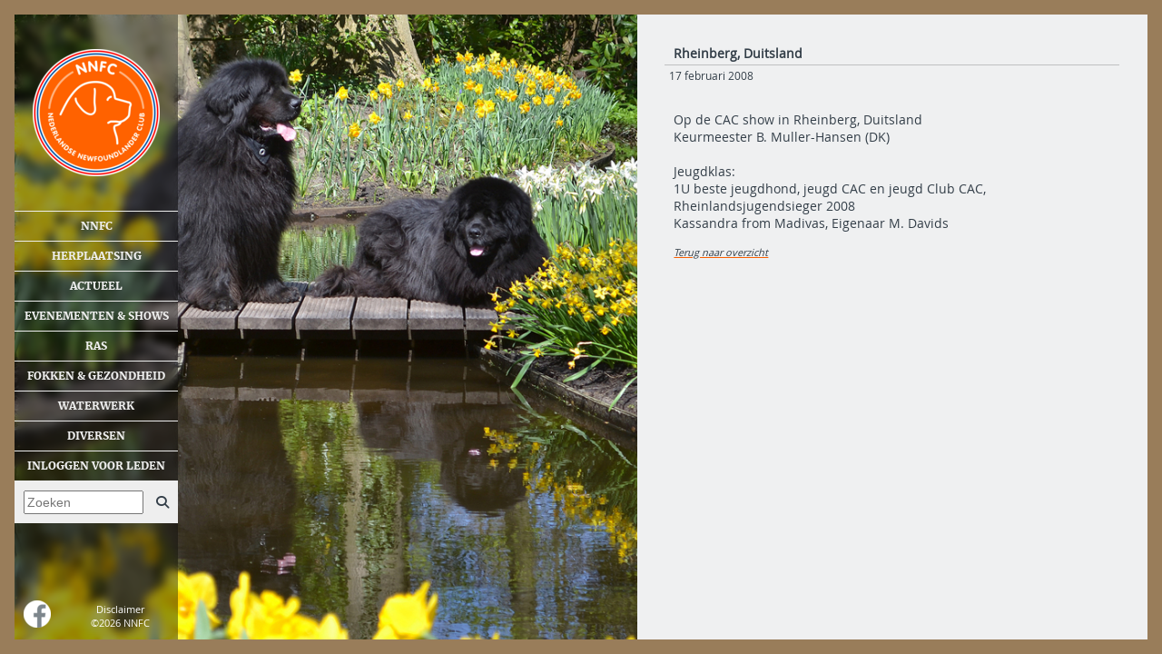

--- FILE ---
content_type: text/html; charset=utf-8
request_url: https://www.nnfc.nl/detail?item_id=207&type=4&page=/buitenland&back=1
body_size: 4807
content:
<!DOCTYPE HTML><html lang="nl" class="notouch nojs"><head><title>Nederlandse Newfoundlander Club - detail</title><meta charset="utf-8" /><meta http-equiv="content-type" content="text/html;charset=utf-8" /><meta name="robots" content="index,follow" /><meta name="viewport" content="width=device-width, initial-scale=1.0, minimum-scale=1.0, user-scalable=yes" /><meta name="generator" content="Web-Op-Maat Site" /><link rel="canonical" href="https://www.nnfc.nl/t-i/207?item_id=207" /><link rel="stylesheet" type="text/css" href="/_cache/_style/system.css"><link rel="stylesheet" type="text/css" href="/_cache/_style/liquid.css"><link rel="stylesheet" type="text/css" href="/_cache/_cms/thirdparty/jquery-mmenu/dist/css/jquery.mmenu.all.css"><link rel="stylesheet" type="text/css" href="/_cache/_cms/thirdparty/font-awesome/css/all.min.css"><link rel="stylesheet" type="text/css" href="/_cache/_cms/thirdparty/jquery/themes/smoothness/jquery-ui.min.css"><style type="text/css">body {background-color: #997D5A;}h1 {color: #997D5A;}#area_left {min-height:100vw; background-image: url(/_cache/images/upload_ajaxkMQeZG.w-320.jpg);}@media only screen and (min-width: 320px) {
#area_left {background-image: url(/_cache/images/upload_ajaxkMQeZG.w-480.jpg);}
}
@media
  only screen and (min-height: 320px) and (-webkit-min-device-pixel-ratio: 1.50),
  only screen and (min-height: 320px) and (   -moz-min-device-pixel-ratio: 1.50),
  only screen and (min-height: 320px) and (     -o-min-device-pixel-ratio: 3/2),
  only screen and (min-height: 320px) and (        min-device-pixel-ratio: 1.50),
  only screen and (min-height: 320px) and (                min-resolution: 1.50dppx)
{
  #area_left {background-image: url(/_cache/images/upload_ajaxkMQeZG.pr-150.w-480.jpg);}}
@media
  only screen and (min-height: 320px) and (-webkit-min-device-pixel-ratio: 1.67),
  only screen and (min-height: 320px) and (   -moz-min-device-pixel-ratio: 1.67),
  only screen and (min-height: 320px) and (     -o-min-device-pixel-ratio: 5/3),
  only screen and (min-height: 320px) and (        min-device-pixel-ratio: 1.67),
  only screen and (min-height: 320px) and (                min-resolution: 1.67dppx)
{
  #area_left {background-image: url(/_cache/images/upload_ajaxkMQeZG.pr-167.w-480.jpg);}}
@media
  only screen and (min-height: 320px) and (-webkit-min-device-pixel-ratio: 2.00),
  only screen and (min-height: 320px) and (   -moz-min-device-pixel-ratio: 2.00),
  only screen and (min-height: 320px) and (     -o-min-device-pixel-ratio: 2/1),
  only screen and (min-height: 320px) and (        min-device-pixel-ratio: 2.00),
  only screen and (min-height: 320px) and (                min-resolution: 2.00dppx)
{
  #area_left {background-image: url(/_cache/images/upload_ajaxkMQeZG.pr-200.w-480.jpg);}}
@media
  only screen and (min-height: 320px) and (-webkit-min-device-pixel-ratio: 2.25),
  only screen and (min-height: 320px) and (   -moz-min-device-pixel-ratio: 2.25),
  only screen and (min-height: 320px) and (     -o-min-device-pixel-ratio: 9/4),
  only screen and (min-height: 320px) and (        min-device-pixel-ratio: 2.25),
  only screen and (min-height: 320px) and (                min-resolution: 2.25dppx)
{
  #area_left {background-image: url(/images/upload_ajaxkMQeZG.jpg);}}
@media only screen and (min-width: 480px) {
#area_left {background-image: url(/_cache/images/upload_ajaxkMQeZG.w-768.jpg);}
}
@media
  only screen and (min-height: 480px) and (-webkit-min-device-pixel-ratio: 1.50),
  only screen and (min-height: 480px) and (   -moz-min-device-pixel-ratio: 1.50),
  only screen and (min-height: 480px) and (     -o-min-device-pixel-ratio: 3/2),
  only screen and (min-height: 480px) and (        min-device-pixel-ratio: 1.50),
  only screen and (min-height: 480px) and (                min-resolution: 1.50dppx)
{
  #area_left {background-image: url(/images/upload_ajaxkMQeZG.jpg);}}
@media
  only screen and (min-height: 480px) and (-webkit-min-device-pixel-ratio: 1.67),
  only screen and (min-height: 480px) and (   -moz-min-device-pixel-ratio: 1.67),
  only screen and (min-height: 480px) and (     -o-min-device-pixel-ratio: 5/3),
  only screen and (min-height: 480px) and (        min-device-pixel-ratio: 1.67),
  only screen and (min-height: 480px) and (                min-resolution: 1.67dppx)
{
  #area_left {background-image: url(/images/upload_ajaxkMQeZG.jpg);}}
@media
  only screen and (min-height: 480px) and (-webkit-min-device-pixel-ratio: 2.00),
  only screen and (min-height: 480px) and (   -moz-min-device-pixel-ratio: 2.00),
  only screen and (min-height: 480px) and (     -o-min-device-pixel-ratio: 2/1),
  only screen and (min-height: 480px) and (        min-device-pixel-ratio: 2.00),
  only screen and (min-height: 480px) and (                min-resolution: 2.00dppx)
{
  #area_left {background-image: url(/images/upload_ajaxkMQeZG.jpg);}}
@media
  only screen and (min-height: 480px) and (-webkit-min-device-pixel-ratio: 2.25),
  only screen and (min-height: 480px) and (   -moz-min-device-pixel-ratio: 2.25),
  only screen and (min-height: 480px) and (     -o-min-device-pixel-ratio: 9/4),
  only screen and (min-height: 480px) and (        min-device-pixel-ratio: 2.25),
  only screen and (min-height: 480px) and (                min-resolution: 2.25dppx)
{
  #area_left {background-image: url(/images/upload_ajaxkMQeZG.jpg);}}
@media only screen and (min-width: 768px) {
#area_left {background-image: url(/_cache/images/upload_ajaxkMQeZG.w-537.jpg);}
}
@media
  only screen and (min-height: 768px) and (-webkit-min-device-pixel-ratio: 1.50),
  only screen and (min-height: 768px) and (   -moz-min-device-pixel-ratio: 1.50),
  only screen and (min-height: 768px) and (     -o-min-device-pixel-ratio: 3/2),
  only screen and (min-height: 768px) and (        min-device-pixel-ratio: 1.50),
  only screen and (min-height: 768px) and (                min-resolution: 1.50dppx)
{
  #area_left {background-image: url(/_cache/images/upload_ajaxkMQeZG.pr-150.w-537.jpg);}}
@media
  only screen and (min-height: 768px) and (-webkit-min-device-pixel-ratio: 1.67),
  only screen and (min-height: 768px) and (   -moz-min-device-pixel-ratio: 1.67),
  only screen and (min-height: 768px) and (     -o-min-device-pixel-ratio: 5/3),
  only screen and (min-height: 768px) and (        min-device-pixel-ratio: 1.67),
  only screen and (min-height: 768px) and (                min-resolution: 1.67dppx)
{
  #area_left {background-image: url(/_cache/images/upload_ajaxkMQeZG.pr-167.w-537.jpg);}}
@media
  only screen and (min-height: 768px) and (-webkit-min-device-pixel-ratio: 2.00),
  only screen and (min-height: 768px) and (   -moz-min-device-pixel-ratio: 2.00),
  only screen and (min-height: 768px) and (     -o-min-device-pixel-ratio: 2/1),
  only screen and (min-height: 768px) and (        min-device-pixel-ratio: 2.00),
  only screen and (min-height: 768px) and (                min-resolution: 2.00dppx)
{
  #area_left {background-image: url(/_cache/images/upload_ajaxkMQeZG.pr-200.w-537.jpg);}}
@media
  only screen and (min-height: 768px) and (-webkit-min-device-pixel-ratio: 2.25),
  only screen and (min-height: 768px) and (   -moz-min-device-pixel-ratio: 2.25),
  only screen and (min-height: 768px) and (     -o-min-device-pixel-ratio: 9/4),
  only screen and (min-height: 768px) and (        min-device-pixel-ratio: 2.25),
  only screen and (min-height: 768px) and (                min-resolution: 2.25dppx)
{
  #area_left {background-image: url(/images/upload_ajaxkMQeZG.jpg);}}
@media only screen and (min-width: 1024px) {
#area_left {background-image: url(/_cache/images/upload_ajaxkMQeZG.w-806.jpg);}
}
@media
  only screen and (min-height: 1024px) and (-webkit-min-device-pixel-ratio: 1.50),
  only screen and (min-height: 1024px) and (   -moz-min-device-pixel-ratio: 1.50),
  only screen and (min-height: 1024px) and (     -o-min-device-pixel-ratio: 3/2),
  only screen and (min-height: 1024px) and (        min-device-pixel-ratio: 1.50),
  only screen and (min-height: 1024px) and (                min-resolution: 1.50dppx)
{
  #area_left {background-image: url(/images/upload_ajaxkMQeZG.jpg);}}
@media
  only screen and (min-height: 1024px) and (-webkit-min-device-pixel-ratio: 1.67),
  only screen and (min-height: 1024px) and (   -moz-min-device-pixel-ratio: 1.67),
  only screen and (min-height: 1024px) and (     -o-min-device-pixel-ratio: 5/3),
  only screen and (min-height: 1024px) and (        min-device-pixel-ratio: 1.67),
  only screen and (min-height: 1024px) and (                min-resolution: 1.67dppx)
{
  #area_left {background-image: url(/images/upload_ajaxkMQeZG.jpg);}}
@media
  only screen and (min-height: 1024px) and (-webkit-min-device-pixel-ratio: 2.00),
  only screen and (min-height: 1024px) and (   -moz-min-device-pixel-ratio: 2.00),
  only screen and (min-height: 1024px) and (     -o-min-device-pixel-ratio: 2/1),
  only screen and (min-height: 1024px) and (        min-device-pixel-ratio: 2.00),
  only screen and (min-height: 1024px) and (                min-resolution: 2.00dppx)
{
  #area_left {background-image: url(/images/upload_ajaxkMQeZG.jpg);}}
@media
  only screen and (min-height: 1024px) and (-webkit-min-device-pixel-ratio: 2.25),
  only screen and (min-height: 1024px) and (   -moz-min-device-pixel-ratio: 2.25),
  only screen and (min-height: 1024px) and (     -o-min-device-pixel-ratio: 9/4),
  only screen and (min-height: 1024px) and (        min-device-pixel-ratio: 2.25),
  only screen and (min-height: 1024px) and (                min-resolution: 2.25dppx)
{
  #area_left {background-image: url(/images/upload_ajaxkMQeZG.jpg);}}
@media only screen and (min-width: 1536px) {
#area_left {background-image: url(/_cache/images/upload_ajaxkMQeZG.w-1075.jpg);}
}
@media
  only screen and (min-height: 1536px) and (-webkit-min-device-pixel-ratio: 1.50),
  only screen and (min-height: 1536px) and (   -moz-min-device-pixel-ratio: 1.50),
  only screen and (min-height: 1536px) and (     -o-min-device-pixel-ratio: 3/2),
  only screen and (min-height: 1536px) and (        min-device-pixel-ratio: 1.50),
  only screen and (min-height: 1536px) and (                min-resolution: 1.50dppx)
{
  #area_left {background-image: url(/images/upload_ajaxkMQeZG.jpg);}}
@media
  only screen and (min-height: 1536px) and (-webkit-min-device-pixel-ratio: 1.67),
  only screen and (min-height: 1536px) and (   -moz-min-device-pixel-ratio: 1.67),
  only screen and (min-height: 1536px) and (     -o-min-device-pixel-ratio: 5/3),
  only screen and (min-height: 1536px) and (        min-device-pixel-ratio: 1.67),
  only screen and (min-height: 1536px) and (                min-resolution: 1.67dppx)
{
  #area_left {background-image: url(/images/upload_ajaxkMQeZG.jpg);}}
@media
  only screen and (min-height: 1536px) and (-webkit-min-device-pixel-ratio: 2.00),
  only screen and (min-height: 1536px) and (   -moz-min-device-pixel-ratio: 2.00),
  only screen and (min-height: 1536px) and (     -o-min-device-pixel-ratio: 2/1),
  only screen and (min-height: 1536px) and (        min-device-pixel-ratio: 2.00),
  only screen and (min-height: 1536px) and (                min-resolution: 2.00dppx)
{
  #area_left {background-image: url(/images/upload_ajaxkMQeZG.jpg);}}
@media
  only screen and (min-height: 1536px) and (-webkit-min-device-pixel-ratio: 2.25),
  only screen and (min-height: 1536px) and (   -moz-min-device-pixel-ratio: 2.25),
  only screen and (min-height: 1536px) and (     -o-min-device-pixel-ratio: 9/4),
  only screen and (min-height: 1536px) and (        min-device-pixel-ratio: 2.25),
  only screen and (min-height: 1536px) and (                min-resolution: 2.25dppx)
{
  #area_left {background-image: url(/images/upload_ajaxkMQeZG.jpg);}}
</style><link rel="icon" type="image/png" sizes="16x16" href="/_cache/favicon.w-16.png"><link rel="icon" type="image/png" sizes="32x32" href="/_cache/favicon.w-32.png"><link rel="icon" type="image/png" sizes="96x96" href="/_cache/favicon.w-96.png"><link rel="icon" type="image/png" sizes="192x192" href="/_cache/favicon.w-192.png"><link rel="apple-touch-icon" type="image/png" sizes="57x57" href="/_cache/favicon.w-57.png"><link rel="apple-touch-icon" type="image/png" sizes="60x60" href="/_cache/favicon.w-60.png"><link rel="apple-touch-icon" type="image/png" sizes="72x72" href="/_cache/favicon.w-72.png"><link rel="apple-touch-icon" type="image/png" sizes="76x76" href="/_cache/favicon.w-76.png"><link rel="apple-touch-icon" type="image/png" sizes="114x114" href="/_cache/favicon.w-114.png"><link rel="apple-touch-icon" type="image/png" sizes="120x120" href="/_cache/favicon.w-120.png"><link rel="apple-touch-icon" type="image/png" sizes="144x144" href="/_cache/favicon.w-144.png"><link rel="apple-touch-icon" type="image/png" sizes="152x152" href="/_cache/favicon.w-152.png"><link rel="apple-touch-icon" type="image/png" sizes="180x180" href="/_cache/favicon.w-180.png"><meta name="msapplication-TileColor" content="#ffffff"><meta name="msapplication-TileImage" content="/_cache/favicon.w-144.png"><meta name="theme-color" content="#ffffff"></head><body><div class="container DefaultPage"><a class="logolink" href="/"><img class="logo" src="/images/upload_ajax2kAtPY.png"></a><a href="#mmenu" class="c-hamburger"><span></span></a><article id="site"><div id="content"><!--[if lt IE 10]><div class="error">Let op: u gebruikt een zeer oude versie van internet explorer. Wij raden u aan chrome te gebruiken (<a href="https://www.google.com/intl/nl/chrome/browser/desktop/index.html">Download hier</a>)</div><![endif]--><div class="page" id="p-detail"><!-- News 'body' Template -->
<table width="100%" cellspacing=0 cellpadding=0>
  <tr>
    <td class="news_detail_title">Rheinberg, Duitsland</td>
  </tr>
  <tr>
    <td class="news_date">17 februari 2008</td>
  </tr>
  <tr>
    <td>&nbsp;</td>
  </tr>
  <tr>
    <td class="news_detail_body">
            Op de CAC show in Rheinberg, Duitsland<br>Keurmeester B. Muller-Hansen (DK)<br><br>Jeugdklas:<br>1U beste jeugdhond, jeugd CAC en jeugd Club CAC, Rheinlandsjugendsieger 2008<br>Kassandra from Madivas, Eigenaar M. Davids<br>      <div class="news_more"><br /><a href="javascript: history.back(-1);">Terug naar overzicht</a></div></td>
  </tr>
</table>
</div></div><div id="area_left"><div id="siteMenu"><div class="page" id="p-menu"><div class="paragraph" id="logo"><div><br><br></div>
<figure class="imgCentered " style="width: 140px;"><a href="/home"><img src="/_cache/images/upload_ajax2kAtPY.w-140.png" data-ow="350" alt="Logo kleur" title=""  style="width:140px;"></a></figure>
<div><br><br></div></div><div class="plugin" id="menu.2"><div id="menu_bar"><label for="menu_checkbox" id="menu_button"><i class='fas fa-bars fa-lg'></i></label></div>
<input type="checkbox" id="menu_checkbox">
<nav>
<ul class="menu" id="menu"><li id="x-nnfc" class=" parent cms_parent"><a>NNFC</a><ul><li id="d-bestuur" class=""><a href="/bestuur">Bestuur</a></li><li id="d-club-2" class=""><a href="/club.2">Club</a></li><li id="d-club" class=""><a href="/club">Lid worden</a></li><li id="d-wij-zoeken" class=""><a href="/wij.zoeken">Wij zoeken....</a></li><li id="d-privacy-policy-nnfc" class=""><a href="/privacy.policy.nnfc">Privacy Policy</a></li><li id="d-adressen" class=""><a href="/adressen">E-mail adressen</a></li><li id="d-clubblad" class=""><a href="/clubblad">Clubblad info</a></li><li id="d-districten" class=""><a href="/districten">Districten</a></li></ul></li><li id="d-herplaatsing_1_2" class=" parent cms_parent"><a href="/herplaatsing_1_2">Herplaatsing</a><ul><li id="d-herplaatsing_1" class=""><a href="/herplaatsing_1">Herplaatsing Mike</a></li></ul></li><li id="d-actueel" class=" parent cms_parent"><a href="/actueel">Actueel</a><ul><li id="d-agenda" class=""><a href="/agenda">Agenda</a></li></ul></li><li id="x-kcm-2018" class=" parent cms_parent"><a>Evenementen & shows</a><ul><li id="d-48e-kcm" class=""><a href="/48e.kcm">KCM 2026</a></li><li id="d-uitslagen" class=""><a href="/uitslagen">Show uitslagen</a></li><li id="d-bekerstanden" class=""><a href="/bekerstanden">Bekerstanden</a></li><li id="d-buitenland" class=""><a href="/buitenland">Buitenland</a></li><li id="d-kampioenen" class=""><a href="/kampioenen">Kampioenen</a></li></ul></li><li id="x-ras" class=" parent cms_parent"><a>Ras</a><ul><li id="d-algemeen" class=""><a href="/algemeen">Algemeen</a></li><li id="d-gedrag" class=""><a href="/gedrag">Gedrag</a></li><li id="d-geschiedenis" class=""><a href="/geschiedenis">Geschiedenis</a></li><li id="d-standaard" class=""><a href="/standaard">Standaard</a></li><li id="x-vachtverzorging_1" class=" parent cms_parent"><a>Vachtverzorging</a><ul><li id="d-vachtverzorging" class=""><a href="/vachtverzorging">Algemene richtlijnen</a></li><li id="d-nieuw-instructie-door-keurmeester-monja-remmerswaal" class=""><a href="/nieuw.instructie.door.keurmeester.monja.remmerswaal">NIEUW: Instructie door keurmeester Monja Remmerswaal</a></li></ul></li><li id="d-newf-als-pup" class=""><a href="/newf.als.pup">Newf als pup</a></li><li id="d-opvoeding" class=""><a href="/opvoeding">Opvoeding</a></li><li id="d-eer-ge-begint" class=""><a href="/eer.ge.begint">Eer ge begint...</a></li><li id="d-herplaatsing" class=""><a href="/herplaatsing">Herplaatsing</a></li><li id="d-newf-in-nood" class=""><a href="/newf.in.nood">Newf in nood</a></li><li id="d-artikelen" class=""><a href="/artikelen">Artikelen</a></li></ul></li><li id="x-fokkerij" class=" parent cms_parent"><a>Fokken & gezondheid</a><ul><li id="d-hartonderzoeken" class=""><a href="/hartonderzoeken">Hartonderzoek + ECVO onderzoek</a></li><li id="x-aankeuringen_1" class=" parent cms_parent"><a>Aankeuringen</a><ul><li id="d-aankeuringen" class=""><a href="/aankeuringen">Info + inschrijven</a></li></ul></li><li id="d-fokreglement" class=""><a href="/fokreglement">Fokreglement</a></li><li id="d-dek--en-geboorteberichten2" class=" parent cms_parent"><a href="/dek-.en.geboorteberichten2">Dek- en geboorteberichten</a><ul><li id="d-dekberichten" class=""><a href="/dekberichten">Dek- en geboorteberichten conform VFR</a></li><li id="d-dek--en-geboorteberichten-niet-conform-vfr" class=""><a href="/dek-.en.geboorteberichten.niet.conform.vfr">Dek- en geboorteberichten NIET conform VFR</a></li></ul></li><li id="d-kennels" class=""><a href="/kennels">Kennels</a></li><li id="d-dekreuen" class=""><a href="/dekreuen">Dekreuen</a></li><li id="d-procedure" class=""><a href="/procedure">Procedure</a></li><li id="x-gezondheid_1" class=" parent cms_parent"><a>Gezondheid</a><ul><li id="d-gezondheid" class=""><a href="/gezondheid">Gezondheid algemeen</a></li><li id="d-gezondheids-uitslagen" class=""><a href="/gezondheids.uitslagen">Gezondheidsuitslagen</a></li><li id="d-ecvo-specialisten" class=""><a href="/ecvo.specialisten">ECVO oogonderzoek</a></li></ul></li></ul></li><li id="x-waterwerk" class=" parent cms_parent"><a>Waterwerk</a><ul><li id="d-newf-en-water" class=""><a href="/newf.en.water">Newf en water</a></li><li id="d-nnfc-brevet" class=""><a href="/nnfc.brevet">NNFC brevet</a></li><li id="d-uitslagen-watertrials" class=""><a href="/uitslagen.watertrials">Uitslagen Watertrials</a></li></ul></li><li id="x-diversen" class=" parent cms_parent"><a>Diversen</a><ul><li id="d-foto-s-activiteiten" class=" parent cms_parent"><a href="/foto.s.activiteiten">Foto’s activiteiten</a><ul><li id="d-foto-s-2025" class=""><a href="/foto-s-2025">Foto's 2025</a></li><li id="d-foto-s-2024" class=""><a href="/foto.s.2024">Foto’s 2024</a></li><li id="d-foto-s-2023" class=""><a href="/foto.s.2023">Foto’s 2023</a></li><li id="d-foto-s-2022" class=""><a href="/foto.s.2022">Foto’s 2022</a></li><li id="d-foto-s-2021" class=""><a href="/foto.s.2021">Foto’s 2021</a></li><li id="d-foto-s-2020" class=""><a href="/foto.s.2020">Foto’s 2020</a></li><li id="d-foto-s-2019" class=""><a href="/foto.s.2019">Foto’s 2019</a></li><li id="d-foto-s-2018" class=""><a href="/foto.s.2018">Foto’s 2018</a></li><li id="d-foto-s-2017" class=""><a href="/foto.s.2017">Foto’s 2017</a></li></ul></li><li id="d-historische-foto-s" class=""><a href="/historische.foto.s">Historische foto's</a></li><li id="d-downloads" class=""><a href="/downloads">Downloads</a></li><li id="d-links" class=""><a href="/links">Links</a></li><li id="d-disclaimer" class=""><a href="/disclaimer">Disclaimer</a></li></ul></li><li id="d-inloggen" class=""><a href="/inloggen">Inloggen voor leden</a></li><li id="d-zoeken" class=""><a href="/zoeken">Zoeken</a></li></ul>
</nav>
</div><div class="paragraph" id="footer"><p>&nbsp;</p>
<table border="0">
<tbody>
<tr>
<td style="text-align: left;"><a href="https://www.facebook.com/NederlandseNewfoundlanderClub" target="_blank" rel="noopener"><img src="/_cache/images/upload_ajaxLoDO7d.t-1.w-30.png" data-ow="70" alt="FaceBook" title=""  style="width:30px;"></a></td>
<td style="text-align: center;">
<p><a href="disclaimer">Disclaimer</a><br>©2026 NNFC</p>
</td>
</tr>
</tbody>
</table></div></div></div></div></article></div><noscript><p><img src="/awstats_empty.php?nojs=y" height="0" width="0" style="border-width:0px; display:none;" alt="awstats" /></p></noscript>
<!--tab_end_all-->
<script type="text/javascript" src="/_cache/_cms/thirdparty/jquery/jquery.min.js"></script><script type="text/javascript" src="/_cache/_cms/thirdparty/jquery/jquery-ui.min.js"></script><script type="text/javascript" src="/_cache/_cache/_cms/js/to.js"></script><script type="text/javascript" src="/_cache/_cms/forms/js/form.js"></script><script type="text/javascript" src="/_cache/_cms/thirdparty/awstats/awstats_misc_tracker.js"></script><script type="text/javascript" src="/_cache/_cms/js/site.js"></script><script type="text/javascript" src="/_cache/_style/popup.js"></script><script type="text/javascript" src="/_cache/_cms/thirdparty/jquery-mmenu/dist/js/jquery.mmenu.all.min.js"></script><script type="text/javascript"><!--
break_out_of_frames();cms_formchange_init();var cms_chkformchange_before_called=0;var cms_submitted=0;var cms_formchanged=0;add_onbeforeunload(cms_chkformchange_before);add_onunload(cms_chkformchange_unload);$('html').removeClass('nojs').addClass('js');$(document).ready(function() {$menu = $("nav").clone().attr("id","mmenu");$menu.appendTo("body");$("nav#mmenu").mmenu({"offCanvas":{"position":"right"},"searchfield":{"resultsPanel":true,"showSubPanels":false},"navbars":[{"position":"top","content":["searchfield"]}],"extensions":["theme-dark","pagedim-black","shadow-page"],initPanels: function($menu) {$("a:not([href])").each( function() {var $prev = $(this).prev();if($prev.is("a.mm-next"))$(this).attr("href",$prev.attr("href"));});}},{"searchfield": {"clear": true}});$(".mm-search input").attr("placeholder","Zoeken");$("#siteMenu nav a[href$=\\/zoeken]").parent().addClass("menuSearch").html("<form method=\"get\" action=\"zoeken\"><input type=\"text\" name=\"searchstring\" placeholder=\"Zoeken\"><button type=\"submit\" class=\"fas fa-search\"></button><form>");});
var menu_loaded;if(!menu_loaded) {  menu_loaded=true;  $('html.touch nav li a').click( function () {    var nav=$(this).parents('nav');    if(nav.css('position')!='static') {      var ul=$(this).parent().children('ul');      if(ul.length==0 || (ul.is(':visible') && ul.css('visibility')=='visible'))        return true;      else        return false;    }  }); }
//--></script></body></html>

--- FILE ---
content_type: application/x-javascript
request_url: https://www.nnfc.nl/_cache/_cache/_cms/js/to.js
body_size: 5676
content:
var popupId=0,popupGraceTimeout=0,popupStartTimer=0,popupGraceTimer=0,popupVisible=0,PageInfo="",onload_functions=new Array;function add_onload(e){onload_functions[onload_functions.length]=e}var loaded=0;function cms_onload(){cms_do_onload()}function cms_do_onload(){if(loaded=1,"undefined"!=typeof cms_sel)for(var e=0;e<onload_functions.length;e++)onload_functions[e](cms_sel);"content"==window.name&&"undefined"!=typeof cms_sel&&(top.PageInfo=PageInfo,call_in_all_frames("set_page_info",cms_sel,PageInfo))}var onunload_functions=new Array;function add_onunload(e){onunload_functions[onunload_functions.length]=e}function cms_onunload(){cms_do_onunload()}function cms_do_onunload(){if("undefined"!=typeof cms_sel)for(var e=0;e<onunload_functions.length;e++)onunload_functions[e](cms_sel)}var onbeforeunload_functions=new Array;function add_onbeforeunload(e){onbeforeunload_functions[onbeforeunload_functions.length]=e}function cms_onbeforeunload(){cms_do_onbeforeunload()}function cms_do_onbeforeunload(){var e,t="";if("undefined"!=typeof cms_sel){for(var n=0;n<onbeforeunload_functions.length;n++)(e=onbeforeunload_functions[n](cms_sel))&&(t+=e);if(t)return t}}var onresize_functions=new Array;function add_onresize(e){onresize_functions[onresize_functions.length]=e}function cms_do_onresize(){for(var e=0;e<onresize_functions.length;e++)onresize_functions[e]()}var onmousemove_functions=new Array;function add_onmousemove(e){onmousemove_functions[onmousemove_functions.length]=e}function cms_do_onmousemove(e,t){for(var n=0;n<onmousemove_functions.length;n++)onmousemove_functions[n](e,t)}var onkeydown_functions=new Array;function add_onkeydown(e){onkeydown_functions[onkeydown_functions.length]=e}function cms_do_onkeydown(e){for(var t=0;t<onkeydown_functions.length;t++)onkeydown_functions[t](e)}var onkeyup_functions=new Array;function add_onkeyup(e){onkeyup_functions[onkeyup_functions.length]=e}function cms_do_onkeyup(e){for(var t=0;t<onkeyup_functions.length;t++)onkeyup_functions[t](e)}function stop_loading(){window.stop?window.stop():-1!=navigator.userAgent.toLowerCase().indexOf("safari")?window.location.href="":document.execCommand&&document.execCommand("Stop")}function break_out_of_frames(){if(0<parent.frames.length){try{top_host=top.location.host}catch(e){top_host="error"}top_host!=window.location.host&&(stop_loading(),top.location.href=location.href)}}function call_in_all_frames(e,t,n){top&&call_in_child_frames(top,e,t,n)}function hideSelectBoxes(){if("Microsoft Internet Explorer"==navigator.appName){var e=new RegExp("MSIE ([0-9]{1,}[.0-9]{0,})");if(null!=e.exec(navigator.userAgent))if(parseFloat(RegExp.$1)<7){var t,e=document.getElementById("content");if(e?null==(t=e.contentDocument)&&(t=e.Document):t=document,t&&t.getElementsByTagName)for(var n=t.getElementsByTagName("select"),o=0;o<n.length;o++){for(var l=!0,i=0;i<hideSelectBoxes.arguments.length;i++)n[o].id==arguments[i]&&(l=!1);l&&(n[o].style.visibility="hidden")}}}}function showSelectBoxes(){if("Microsoft Internet Explorer"==navigator.appName){var e=new RegExp("MSIE ([0-9]{1,}[.0-9]{0,})");if(null!=e.exec(navigator.userAgent))if(parseFloat(RegExp.$1)<7){var t,e=document.getElementById("content");if(e?null==(t=e.contentDocument)&&(t=e.Document):t=document,t&&t.getElementsByTagName){var n=t.getElementsByTagName("select");for(i=0;i<n.length;i++)n[i].style.visibility="visible"}}}}function call_in_child_frames(the_frame,func_name,parm1,parm2){if(the_frame){var func=eval("the_frame."+func_name);if("function"==typeof func&&func(parm1,parm2),the_frame.frames)for(var i=0,func;i<the_frame.frames.length;i++){the_frame.frames[i]&&the_frame.frames[i].loaded&&(func=eval("the_frame.frames[i]."+func_name),"function"==typeof func&&func(parm1,parm2)),the_frame.frames[i].frames&&call_in_child_frames(the_frame.frames[i],func_name,parm1,parm2)}}}function change_over(){for(var e=0;e<change_over.arguments.length;e++)null!=(ImageObject=FindObject(change_over.arguments[e]))&&(src=ImageObject.src).search(/_over.gif/)<0&&(src=src.replace(/.gif/g,"_over.gif"),ImageObject.src=src)}function change_out(){for(var e=0;e<change_out.arguments.length;e++)null!=(ImageObject=FindObject(change_out.arguments[e]))&&0<=(src=ImageObject.src).search(/_over.gif/)&&(src=src.replace(/_over.gif/g,".gif"),ImageObject.src=src)}function preload_image(){if(document.images)for(var e=0;e<preload_image.arguments.length;e++)(img=new Image).src=preload_image.arguments[e]}function preload_button(){if(document.images)for(var e=0;e<preload_button.arguments.length;e++)src=preload_button.arguments[e],src1=src.replace(/.gif/g,"_over.gif"),(img=new Image).src=src1}function calc_x(e,t,n,o){var l;switch(t){case"r":l=get_client_width()-o+e;break;case"c":l=get_client_width()-o+e,l/=2;break;case"l":l=e;break;case"i":l=n+e;break;case"p":l=mouseX+e;break;default:l=0,alert("invalid x-alignment specifiction: "+t)}return l=(l=l>get_client_width()-o?get_client_width()-o:l)<1?1:l}function calc_y(e,t,n,o){var l;switch(t){case"b":l=get_client_height()-o+e;break;case"m":l=get_client_height()-o-e,l/=2;break;case"t":l=e;break;case"i":(l=n+e)>get_client_height()-o&&(l=get_client_height()-o);break;case"p":(l=mouseY+e)>get_client_height()-o&&(l=get_client_height()-o);break;default:l=0,alert("invalid y-alignment specifiction: "+t)}return l}function set_item(){var e=1,t="",n="",o=0,l=0,i=0,c=set_item.arguments,d=c[0];1<c.length&&(e=c[1]),2<c.length&&(t=c[2]),3<c.length&&(n=c[3]),4<c.length&&(o=c[4]),5<c.length&&(l=c[5]),6<c.length&&(i=c[6]),""!=t&&(c=calc_x(o,t,0,get_width(d)),i&&"0"==i||(c+=get_scroll_x()),set_x(d,c)),""!=n&&(o=calc_y(l,n,0,get_height(d)),i&&"0"==i||(o+=get_scroll_y()),set_y(d,o)),set_visible(d,e),d!=popupId||(popupVisible=e)||(popupId=0)}function keep_popup(){popupVisible&&window.clearTimeout(popupGraceTimer)}function hide_popup(){var todo;popupId&&(window.clearTimeout(popupGraceTimer),todo="set_item('"+popupId+"',0)",popupGraceTimeout?popupGraceTimer=window.setTimeout(todo,popupGraceTimeout):eval(todo))}function popup(){var visible=1,start_to=500,hide_to=0,grace_to=500,align_x="c",align_y="m",x=0,y=0,scroll_fix=0,argv=popup.arguments,id=argv[0],todo=(1<argv.length&&(visible=argv[1]),2<argv.length&&(start_to=argv[2]),3<argv.length&&(hide_to=argv[3]),4<argv.length&&(grace_to=argv[4]),5<argv.length&&(align_x=argv[5]),6<argv.length&&(align_y=argv[6]),7<argv.length&&(x=argv[7]),8<argv.length&&(y=argv[8]),9<argv.length&&(scroll_fix=argv[9]),"set_item('"+id+"',"+visible+",'"+align_x+"','"+align_y+"',"+x+","+y+","+scroll_fix+");"),todo,todo;visible?(set_onmouseover(id,keep_popup),set_onmouseout(id,hide_popup),popupId&&popupVisible&&window.clearTimeout(popupGraceTimer),popupId=id,popupGraceTimeout=grace_to,start_to?popupStartTimer=window.setTimeout(todo,start_to):eval(todo),hide_to&&(todo="set_item('"+id+"',0)",popupGraceTimer=window.setTimeout(todo,hide_to+start_to))):popupVisible?(todo="set_item('"+id+"',0)",window.clearTimeout(popupGraceTimer),grace_to?popupGraceTimer=window.setTimeout(todo,grace_to):eval(todo)):window.clearTimeout(popupStartTimer)}function show_note(){var e="",t=500,n=0,o=500,l="p",i="p",c=-160,d=-30,u=150,a=20,s=show_note.arguments;0<s.length&&(e=s[0]),1<s.length&&(t=s[1]),2<s.length&&(n=s[2]),3<s.length&&(o=s[3]),4<s.length&&(l=s[4]),5<s.length&&(i=s[5]),6<s.length&&(c=s[6]),7<s.length&&(d=s[7]),8<s.length&&(u=s[8]),9<s.length&&(a=s[9]),$("#note").length<=0&&($(document.body).append('<div id="note" class="PopStyle"></div>'),$("#note")),""!=e?(poptext="",set_text("note",poptext=(poptext+="<div class=NoteStyle>")+e+"</div>"),set_width("note",u),set_height("note",a),popup("note",1,t,n,o,l,i,c,d)):popup("note",0)}var SatelliteNames=new Array,SatelliteRefs=new Array,popupw_wait_count,popupw_text,mouseX,mouseY,keyCode;function OpenSatellite(){var e=OpenSatellite.arguments;SatUrl=0<e.length?e[0]:"",SatWidth=1<e.length?e[1]:400,SatHeight=2<e.length?e[2]:400,SatScrollbars=3<e.length?e[3]:"no",SatStatus=4<e.length?e[4]:"no",WindowName=5<e.length?e[5]:"DefaultSatellite",WindowParms=6<e.length?e[6]:"menubar=no",delete SatelliteWin,WindowExist=!1;for(var t,n,o=0;o<SatelliteNames.length;o++)if(SatelliteNames[o]==WindowName){SatelliteWin=SatelliteRefs[o],WindowExist=!0;break}"undefined"==typeof SatelliteWin?("Microsoft Internet Explorer"==navigator.appName&&(SatWidth+=20,SatHeight+=20),e=(screen.width-SatWidth)/2,t=(screen.height-SatHeight)/2,"auto"==(n=SatScrollbars)&&(n="yes"),(SatelliteWin=window.open(SatUrl,WindowName,"status="+SatStatus+",resizable="+n+",scrollbars="+SatScrollbars+","+WindowParms+",width="+SatWidth+",height="+SatHeight+",screenX="+e+",screenY="+t+",left="+e+",top="+t))&&null==SatelliteWin.opener&&(SatelliteWin.opener=self),WindowExist?SatelliteRefs[o]=SatelliteWin:(NextWin=SatelliteNames.length,SatelliteNames[NextWin]=WindowName,SatelliteRefs[NextWin]=SatelliteWin)):(SatelliteWin.location.href=SatUrl,SatelliteWin.focus())}function OpenPopupWindow(e,t,n,o){popupw_wait_count=100,OpenSatellite("p-popup/",t,n,o),popupw_text=e,UpdatePopupWindow()}function UpdatePopupWindow(e){SatelliteWin.write_alert?SatelliteWin.write_alert(popupw_text):popupw_wait_count--<=0?alert("Kon het debug window niet openen"):setTimeout("UpdatePopupWindow()",100)}function safe(){var e=safe.arguments;name=0<e.length?e[0]:"",domain=1<e.length?e[1]:"",subject=2<e.length?e[2]:"",body=3<e.length?e[3]:"",loc="mailto:"+name+"@"+domain,""==subject&&""==body||(loc+="?"),""!=subject&&(loc+=subject),""!=subject&&""!=body&&(loc+="&"),""!=body&&(loc+=body),window.location.href=loc}function MouseMove(e){document.all?(mouseX=event.x,mouseY=event.y):document.layers?(mouseX=e.pageX,mouseY=e.pageY):document.getElementById&&(mouseX=e.pageX-get_scroll_x(),mouseY=e.pageY-get_scroll_y()),cms_do_onmousemove(mouseX,mouseY)}function KeyDown(e){document.all?keyCode=event.keyCode:(document.layers||document.getElementById)&&(keyCode=e.which),cms_do_onkeydown(keyCode)}function KeyUp(e){document.all?keyCode=event.keyCode:(document.layers||document.getElementById)&&(keyCode=e.which),cms_do_onkeyup(keyCode)}function get_mouse_x(){return mouseX}function get_mouse_y(){return mouseY}function get_last_key(){return keyCode}function get_scroll_x(){return(document.layers||document.getElementById)&&(scroll_x=window.pageXOffset),document.all&&document.body&&(scroll_x=document.body.scrollLeft),isNaN(scroll_x)?0:scroll_x}function get_scroll_y(){return(document.layers||document.getElementById)&&(scroll_y=window.pageYOffset),document.all&&document.body&&(scroll_y=document.body.scrollTop),isNaN(scroll_y)?0:scroll_y}function get_client_width(){return window.innerWidth||(document.body&&document.body.clientWidth?document.body.clientWidth:document.body&&document.body.scrollWidth?document.body.scrollWidth:0)}function get_client_height(){return window.innerHeight?document.layers?window.innerHeight+3:window.innerHeight:document.documentElement&&document.documentElement.clientHeight?document.documentElement.clientHeight:document.body.clientHeight||document.body.scrollHeight||void 0}function get_rule(e){if(document.getElementById&&document.styleSheets&&document.styleSheets[0].cssRules){for(sheet=0;sheet<document.styleSheets.length;sheet++)for(rule=0;rule<document.styleSheets[sheet].cssRules.length;rule++)if(document.styleSheets[sheet].cssRules[rule].selectorText==e)return document.styleSheets[sheet].cssRules[rule]}else if(document.all&&document.styleSheets)for(sheet=0;sheet<document.styleSheets.length;sheet++)for(rule=0;rule<document.styleSheets(sheet).rules.length;rule++)if(document.styleSheets(sheet).rules(rule).selectorText==e)return document.styleSheets(sheet).rules(rule);return 0}function get_style_class(s){var theclass=null;if(document.layers)theclass=eval("document.classes."+s+".all");else if(myclass=get_rule("."+s),myclass=myclass||get_rule(s),myclass=myclass||get_rule("*."+s),myclass)return myclass.style;return theclass}function get_x(e){return document.getElementById&&document.getElementById(e)?document.getElementById(e).style.left:document.all&&document.all[e]?document.all[e].pixelLeft||document.all[e].style.pixelLeft:document.layers&&document.layers[e]?document.layers[e].left:void 0}function get_y(e){return document.getElementById&&document.getElementById(e)?document.getElementById(e).style.top:document.all&&document.all[e]?document.all[e].pixelTop||document.all[e].style.pixelTop:document.layers&&document.layers[e]?document.layers[e].top:void 0}function get_z(e){return document.getElementById&&document.getElementById(e)?document.getElementById(e).style.zIndex:document.all&&document.all[e]?document.all[e].zIndex||document.all[e].style.zIndex:document.layers&&document.layers[e]?document.layers[e].zIndex:void 0}function get_width(e){if(document.getElementById&&document.getElementById(e))return document.getElementById(e).offsetWidth;if(document.all&&document.all[e]){if(document.all[e].pixelWidth)return document.all[e].pixelWidth;if(document.all[e].style.pixelWidth)return document.all[e].style.pixelWidth}return document.layers?document.layers[e].clip.width:void 0}function get_height(e){if(document.getElementById&&document.getElementById(e))return document.getElementById(e).offsetHeight;if(document.all&&document.all[e]){if(document.all[e].pixelHeight)return document.all[e].pixelHeight;if(document.all[e].style.pixelHeight)return document.all[e].style.pixelHeight}return document.layers?document.layers[e].clip.height:void 0}function get_img_src(e,t){return null!=(ImageObject=FindObject(e))?ImageObject.src:""}function get_style_property(e,t){return get_obj_style_property(FindObject(e),t)}function get_obj_style_property(e,p){return e.currentStyle?eval("e.currentStyle."+p):window.getComputedStyle?window.getComputedStyle(e,null).getPropertyValue(p):null}function get_disp(e,t){return document.getElementById&&document.getElementById(e)?document.getElementById(e).style.display:document.layers&&document.layers[e]?document.layers[e].display:document.all&&document.all[e]?document.all[e].style.display:null}function set_position_abs(e,t){document.getElementById&&(document.getElementById(e).style.position=t?"absolute":"relative"),document.all&&document.all[e]&&(document.all[e].style.position=t?"absolute":"relative"),document.layers&&document.layers[e]&&(document.layers[e].position=t?"absolute":"relative")}function set_visible(e,t){document.getElementById&&document.getElementById(e)&&(document.getElementById(e).style.visibility=t?"visible":"hidden"),document.all&&document.all[e]&&(document.all[e].style.visibility=t?"visible":"hidden"),document.layers&&document.layers[e]&&(document.layers[e].visibility=t?"show":"hide")}function set_opacity(i,o){if(document.getElementById&&(0!=o&&100!=o||(o=""),document.getElementById(i).style.MozOpacity!=o+"%"&&(document.getElementById(i).style.MozOpacity=o+"%"),document.getElementById(i).style.opacity!=o+"%"&&(document.getElementById(i).style.opacity=o+"%")),document.all&&(id=document.all[i],id.filters))if(-1==id.style.filter.indexOf("alpha"))id.style.filter+=" alpha(opacity="+o+")";else if(id.filters.length&&id.filters.alpha)with(id.filters.alpha)enabled=0!=o&&100!=o&&(opacity=o,!0)}function set_x(e,t){e&&!isNaN(t)&&(document.getElementById&&document.getElementById(e)?document.getElementById(e).style.left=t+"px":document.all&&document.all[e]?document.all[e].style.pixelLeft=t:document.layers&&document.layers[e]&&(document.layers[e].left=t))}function set_y(e,t){e&&!isNaN(t)&&(document.getElementById&&document.getElementById(e)?document.getElementById(e).style.top=t+"px":document.all&&document.all[e]?document.all[e].style.pixelTop=t:document.layers&&document.layers[e]&&(document.layers[e].top=t))}function set_z(e,t){e&&!isNaN(t)&&(document.getElementById&&document.getElementById(e)?document.getElementById(e).style.zIndex=t:document.all&&document.all[e]?document.all[e].style.zIndex=t:document.layers&&document.layers[e]&&(document.layers[e].zIndex=t))}function set_width(e,t){e&&!isNaN(t)&&(document.getElementById&&document.getElementById(e)?document.getElementById(e).style.width=t+"px":document.all&&document.all[e]?document.all[e].style.pixelWidth=t:document.layers&&document.layers[e]&&(document.layers[e].width=t))}function set_height(e,t){t<0||!e||isNaN(t)||(document.getElementById&&document.getElementById(e)?document.getElementById(e).style.height=t+"px":document.all&&document.all[e]?document.all[e].style.pixelHeight=t:document.layers&&document.layers[e]&&(document.layers[e].height=t))}function set_text(i,text){document.getElementById&&document.getElementById(i)&&(document.getElementById(i).innerHTML=text),document.all&&(text+="\n",eval(i+".innerHTML = text;")),document.layers&&document.layers[i]&&(document.layers[i].document.write(text),document.layers[i].document.close())}function set_disp(e,t){document.getElementById&&document.getElementById(e)&&(document.getElementById(e).style.display=t),document.layers&&document.layers[e]&&(document.layers[e].display=t),document.all&&document.all[e]&&document.all[e].style&&(document.all[e].style.display=t)}function set_img_src(e,t){null!=(ImageObject=FindObject(e))&&(ImageObject.src=t)}function set_class(i,class_name){obj=FindObject(i),document.getElementById&&obj||document.all&&obj?obj.className=class_name:document.layers&&obj&&(cur_class=eval("document.classes."+class_name+".all"),color=cur_class.backgroundColor,color&&(obj.bgColor=color),image=cur_class.backgroundImage,image=image&&image.replace(/url\(/gi,""),image=image&&image.replace(/\)/gi,""),image&&(obj.background.src=image))}function set_onmouseover(e,t){document.getElementById&&document.getElementById(e)?document.getElementById(e).onmouseover=t:document.all&&document.all[e]?document.all[e].onmouseover=t:document.layers&&document.layers[e]&&(document.layers[e].onmouseover=t)}function set_onmouseout(e,t){document.getElementById&&document.getElementById(e)?document.getElementById(e).onmouseout=t:document.all&&document.all[e]?document.all[e].onmouseout=t:document.layers&&document.layers[e]&&(document.layers[e].onmouseout=t)}function fit_window(){var e,t,n=0;height=0,document.body&&document.body.offsetHeight&&(height=document.body.offsetHeight),document.body&&document.body.scrollHeight&&document.body.scrollHeight>height&&(height=document.body.scrollHeight),document.body&&document.body.offsetWidth&&(n=document.body.offsetWidth),(n=document.body&&document.body.scrollWidth&&document.body.scrollWidth>n?document.body.scrollWidth:n)&&height&&(n+=10,height+=10,n>screen.width-20&&(n=screen.width-50),height>screen.height-20&&(height=screen.height-50),window&&window.resizeTo&&window.resizeTo(n,height),0<(e=n-get_client_width())|0<(t=height-get_client_height())&&(n+=e,height+=t,n>screen.width-20&&(n=screen.width-50),height>screen.height-20&&(height=screen.height-50),window&&window.resizeTo&&window.resizeTo(n,height)))}function size_iframe(e,t,n){var o,l,i,c,d,u,a=get_style_class(e+"_frame");document.getElementById&&a&&(o=a.left,l=a.right,i=a.top,c=a.bottom,u=a.width,a=a.height,d=document.getElementById(e),""==u&&""!=o&&""!=l&&(u=get_client_width(),set_width(e,parseInt(u)-parseInt(o)-parseInt(l))),""==a&&(""!=i&&""!=c?(u=get_client_height(),set_height(e,parseInt(u)-parseInt(i)-parseInt(c))):d&&(d.Document&&d.Document.body&&d.Document.body.scrollHeight?a=d.Document.body.scrollHeight:d.contentDocument&&d.contentDocument.body&&d.contentDocument.body.scrollHeight?a=d.contentDocument.body.scrollHeight:d.Document&&d.Document.body&&d.Document.body.offsetHeight?a=d.Document.body.offsetHeight:d.contentDocument&&d.contentDocument.body&&d.contentDocument.body.offsetHeight&&(a=d.contentDocument.body.offsetHeight),set_height(e,a+(t=0<n||!t?0:t)),1!=n&&window.scrollTo&&window.scrollTo(0,0))))}window.onresize=cms_do_onresize,window.onload=cms_do_onload,window.onunload=cms_do_onunload,window.onbeforeunload=cms_do_onbeforeunload,document.all?(document.onmousemove=MouseMove,document.onkeydown=KeyDown,document.onkeyup=KeyUp):document.layers?(window.addEventListener("mousemove",MouseMove),window.addEventListener("keydown",KeyDown),window.addEventListener("keyup",KeyUp)):document.getElementById&&(document.addEventListener("mousemove",MouseMove),document.addEventListener("keydown",KeyDown),document.addEventListener("keyup",KeyUp));var saved_divs=new Array;function copy_iframe(e,t,n,o){var l=document.getElementById(e),i=document.getElementById(t);l&&i&&(n&&i.scrollHeight&&(1==n&&(i.style.height=i.scrollHeight+"px"),i.style.overflow="auto"),l.contentDocument&&l.contentDocument?innerDocument=l.contentDocument.body:window.frames[e]&&window.frames[e].document&&window.frames[e].document.body&&(innerDocument=window.frames[e].document.body),o&&rescope_content_links(innerDocument,e),innerDocument&&innerDocument.innerHTML?i.innerHTML=innerDocument.innerHTML:saved_divs[t]=i.innerHTML,window.IE7&&window.IE7.refresh_pngs&&window.IE7.refresh_pngs(i))}function rescope_content_links(e,t){for(links=e.getElementsByTagName("a"),i=0;i<links.length;i++)""==(link=links[i]).target&&(link.target=t),link.href=link.href.toString()}function restore_div(e){var t;saved_divs&&saved_divs[e]&&((t=document.getElementById(e))&&(t.innerHTML=saved_divs[e]))}function FindObject(e,t){var n,o,l;if(document.getElementById&&document.getElementById(e))return document.getElementById(e);for(t=t||document,0<(n=e.indexOf("?"))&&parent.frames.length&&(t=parent.frames[e.substring(n+1)].document,e=e.substring(0,n)),!(l=t[e])&&t.all&&(l=t.all[e]),o=0;!l&&o<t.forms.length;o++)l=t.forms[o][e];for(o=0;!l&&t.layers&&o<t.layers.length;o++)l=FindObject(e,t.layers[o].document);return l=!l&&document.getElementById?document.getElementById(e):l}var loadedFiles=new Array;function load_script(e){for(var t=0;t<loadedFiles.length;t++)if(loadedFiles[t]==e)return;document.write('<script type="text/javascript" src="/_cms/js/'+e+'"><\/script>'),loadedFiles[loadedFiles.length]=e}function get_navloc_str(e){var t=e,n=(n=arguments[1])||"";return(t=t||"")+top.navpath+n}function get_now_datetime(){var e=new Date,t=e.getMonth()+1;return e.getDate()+"-"+t+"-"+e.getFullYear()+" "+e.getHours()+":"+e.getMinutes()+":"+e.getSeconds()}function setCookie(e,t,n){var o;n=n?((o=new Date).setTime(o.getTime()+24*n*60*60*1e3),"; expires="+o.toGMTString()):"",document.cookie=e+"="+t+n+"; path=/"}function getCookie(e){for(var t=e+"=",n=document.cookie.split(";"),o=0;o<n.length;o++){for(var l=n[o];" "==l.charAt(0);)l=l.substring(1,l.length);if(0==l.indexOf(t))return l.substring(t.length,l.length)}return null}function eraseCookie(e){createCookie(e,"",-1)}